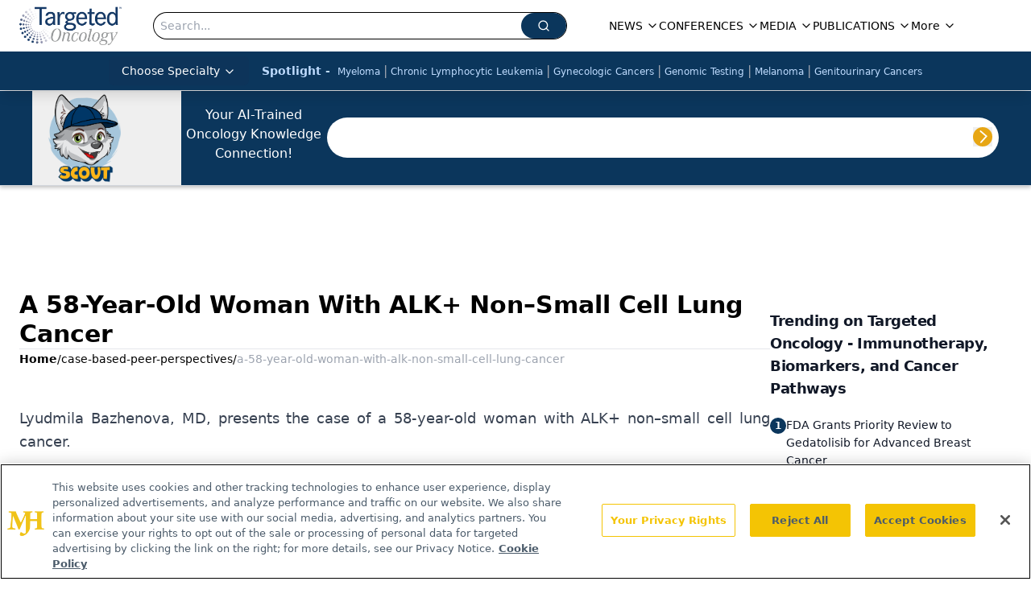

--- FILE ---
content_type: text/html; charset=utf-8
request_url: https://www.google.com/recaptcha/api2/aframe
body_size: 182
content:
<!DOCTYPE HTML><html><head><meta http-equiv="content-type" content="text/html; charset=UTF-8"></head><body><script nonce="eqDmcaMCTmr-0JOjJFIp1Q">/** Anti-fraud and anti-abuse applications only. See google.com/recaptcha */ try{var clients={'sodar':'https://pagead2.googlesyndication.com/pagead/sodar?'};window.addEventListener("message",function(a){try{if(a.source===window.parent){var b=JSON.parse(a.data);var c=clients[b['id']];if(c){var d=document.createElement('img');d.src=c+b['params']+'&rc='+(localStorage.getItem("rc::a")?sessionStorage.getItem("rc::b"):"");window.document.body.appendChild(d);sessionStorage.setItem("rc::e",parseInt(sessionStorage.getItem("rc::e")||0)+1);localStorage.setItem("rc::h",'1768959960182');}}}catch(b){}});window.parent.postMessage("_grecaptcha_ready", "*");}catch(b){}</script></body></html>

--- FILE ---
content_type: text/plain; charset=utf-8
request_url: https://fp.targetedonc.com/TAlBl/S-sO8a/tyAvx4j/iQ?q=vnFC4dZv8NpwPrIAgVP2
body_size: -57
content:
GGiOpoWVQXaXp9+Il6LMe9cru9MShnThvDxwR1ooY5RAqZPJ+BHsnaON179XsVRLGgiJKNAtWVN4/MMlvXTJrf3yfVpdONw=

--- FILE ---
content_type: application/javascript
request_url: https://api.lightboxcdn.com/z9gd/43414/www.targetedonc.com/jsonp/z?cb=1768959951389&dre=l&callback=jQuery112407896295611219513_1768959951374&_=1768959951375
body_size: 1189
content:
jQuery112407896295611219513_1768959951374({"dre":"l","success":true,"response":"[base64].[base64].5wkPlpEVK9XhZUoKGKb151eCRXgAXxZOhWEYRglnZaAoNYYgEKAA__"});